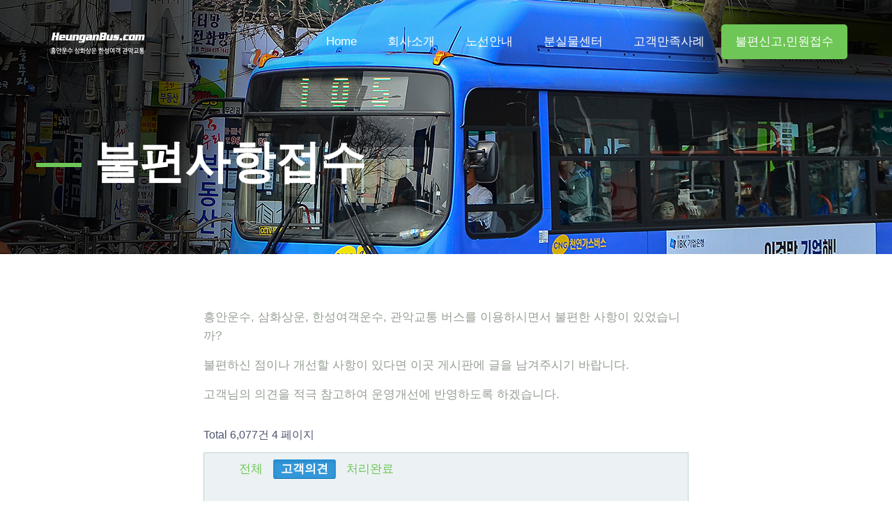

--- FILE ---
content_type: text/html; charset=utf-8
request_url: https://www.heunganbus.com/bbs/board.php?bo_table=minwon_2&sca=%EA%B3%A0%EA%B0%9D%EC%9D%98%EA%B2%AC&page=4
body_size: 41787
content:
<!DOCTYPE html>
<!--[if lt IE 7]><html class="ko-KR lt-ie10 lt-ie9 lt-ie8 lt-ie7 "> <![endif]-->
<!--[if IE 7]><html class="ko-KR lt-ie10 lt-ie9 lt-ie8"> <![endif]-->
<!--[if IE 8]><html class="ko-KR lt-ie10 lt-ie9"> <![endif]-->
<!--[if IE 9]><html class="ko-KR lt-ie10"> <![endif]-->
<!--[if gt IE 8]><!-->
<html class="ko-KR">
<head>
<meta charset="utf-8">
<meta http-equiv="imagetoolbar" content="no">
<meta http-equiv="X-UA-Compatible" content="IE=Edge">
<title>사랑합니다 고객님! 흥안운수/삼화상운/한성여객/관악교통 입니다 - 불편신고 4 페이지 | 흥안운수, 삼화상운, 한성여객운수, 관악교통</title>
<link rel="stylesheet" href="https://www.heunganbus.com/css/default.css?ver=171222">
<link rel="stylesheet" href="https://www.heunganbus.com/skin/board/simple-board/style.css?ver=171222">

    <meta name="description" content="">
    <meta name="author" content="버스라이프">

    <!-- Mobile Specific Metas -->
    <meta name="viewport" content="width=device-width, initial-scale=1, maximum-scale=1">


    <!-- FONTS -->
    <link rel='stylesheet' href='http://fonts.googleapis.com/css?family=Roboto:100,300,400,400italic,700'>
    <link rel='stylesheet' href='http://fonts.googleapis.com/css?family=Patua+One:100,300,400,400italic,700'>
    <link rel='stylesheet' href='http://fonts.googleapis.com/css?family=Lato:400,400italic,700,700italic,900'>
    <link rel='stylesheet' href='http://fonts.googleapis.com/css?family=Yantramanav:100,300,400,400italic,500,700,700italic'>
    <link rel='stylesheet' href='http://fonts.googleapis.com/css?family=PT+Serif:100,300,400,400italic,500,700,700italic'>

    <!-- CSS -->
    <link rel='stylesheet' href='https://www.heunganbus.com/css/global.css'>
    <link rel='stylesheet' href='https://www.heunganbus.com/content/garden3/css/structure.css'>
    <link rel='stylesheet' href='https://www.heunganbus.com/content/garden3/css/garden3.css'>
    <link rel='stylesheet' href='https://www.heunganbus.com/content/garden3/css/custom.css'>

    <!-- Revolution Slider -->
    <link rel="stylesheet" href="https://www.heunganbus.com/plugins/rs-plugin/css/settings.css">

<!--[if lte IE 8]>
<script src="https://www.heunganbus.com/js/html5.js"></script>
<![endif]-->
<script>
// 자바스크립트에서 사용하는 전역변수 선언
var g5_url       = "https://www.heunganbus.com";
var g5_bbs_url   = "https://www.heunganbus.com/bbs";
var g5_is_member = "";
var g5_is_admin  = "";
var g5_is_mobile = "";
var g5_bo_table  = "minwon_2";
var g5_sca       = "고객의견";
var g5_editor    = "";
var g5_cookie_domain = "";
</script>

<script src="https://www.heunganbus.com/js/jquery-1.8.3.min.js"></script>
<script src="https://www.heunganbus.com/js/jquery.menu.js?ver=171222"></script>
<script src="https://www.heunganbus.com/js/common.js?ver=171222"></script>
<script src="https://www.heunganbus.com/js/wrest.js?ver=171222"></script>
<script src="https://www.heunganbus.com/js/placeholders.min.js"></script>
<link rel="stylesheet" href="https://www.heunganbus.com/js/font-awesome/css/font-awesome.min.css">
</head>
<body  class="color-custom style-simple button-default layout-full-width if-border-hide no-content-padding header-transparent minimalist-header-no sticky-header sticky-tb-color ab-hide subheader-both-left menu-highlight menuo-right menuo-no-borders mobile-tb-center mobile-side-slide mobile-mini-mr-ll tablet-sticky mobile-sticky be-reg-2095">

    <div id="Wrapper">
        <div id="Header_wrapper" class="bg-parallax" data-enllax-ratio="0.3">
            <header id="Header">
                <div id="Top_bar">
                    <div class="container">
                        <div class="column one">
                            <div class="top_bar_left clearfix">
                                <div class="logo">
                                    <a id="logo" href="https://www.heunganbus.com" title="흥안운수,삼화상운,한성여객운수" data-height="60" data-padding="30"><img class="logo-main scale-with-grid" src="https://www.heunganbus.com/content/garden3/images/garden3.png" data-retina="https://www.heunganbus.com/content/garden3/images/retina-garden3.png" data-height="50" alt="garden3" style="max-height: 50px;"><img class="logo-sticky scale-with-grid" src="https://www.heunganbus.com/content/garden3/images/garden3.png" data-retina="https://www.heunganbus.com/content/garden3/images/retina-garden3.png" data-height="50" alt="garden3"><img class="logo-mobile scale-with-grid" src="https://www.heunganbus.com/content/garden3/images/garden3.png" data-retina="https://www.heunganbus.com/content/garden3/images/retina-garden3.png" data-height="50" alt="garden3"><img class="logo-mobile-sticky scale-with-grid" src="https://www.heunganbus.com/content/garden3/images/garden3.png" data-retina="https://www.heunganbus.com/content/garden3/images/retina-garden3.png" data-height="50" alt="garden3"></a>
                                </div>
                                <div class="menu_wrapper">
                                    <nav id="menu">
                                        <ul id="menu-main-menu" class="menu menu-main">
                                            <li  >
                                                <a href="https://www.heunganbus.com"><span>Home</span></a>
                                            </li>
                                            <li  >
                                                <a href="https://www.heunganbus.com/about.php"><span>회사소개</span></a>
                                            </li>
                                            <li  >
                                                <a href="#"><span>노선안내</span></a>
                                                <ul class="sub-menu">
                                                    <li>
                                                        <a href="https://www.heunganbus.com/route_heungan.php"><span>흥안운수 노선안내</span></a>
                                                    </li>
                                                    <li>
                                                        <a href="https://www.heunganbus.com/route_samhwa.php"><span>삼화상운 노선안내</span></a>
                                                    </li>
                                                    <li>
                                                        <a href="https://www.heunganbus.com/route_hansung.php"><span>한성여객 노선안내</span></a>
                                                    </li>
                                                    <li>
                                                        <a href="https://www.heunganbus.com/route_kwanak.php"><span>관악교통 노선안내</span></a>
                                                    </li>
                                                </ul>                                                
                                            </li>
                                            <li>
                                                <a href="https://www.seoul.go.kr/v2012/find.html?tr_code=m_short" target="_blank"><span>분실물센터</span></a>
                                            </li>
                                            <li  >
                                                <a href="https://www.heunganbus.com/bbs/board.php?bo_table=good_2"><span>고객만족사례</span></a>
                                            </li>
                                            <li class='current-menu-item' >
                                                <a href="https://www.heunganbus.com/bbs/board.php?bo_table=minwon_2"><span>불편신고,민원접수</span></a>
                                            </li>
                                        </ul>
                                    </nav>
                                    <a class="responsive-menu-toggle" href="#"><i class="icon-menu-fine"></i></a>
                                </div>
                            </div>
                        </div>
                    </div>
                </div>

                            </header>

                        <div id="Subheader" style="padding:200px 0 100px;  background-image:url(https://www.heunganbus.com/images/home_header5.jpg); background-repeat:no-repeat; background-position:center top">
                <div class="container">
                    <div class="column one">
                        <h1 class="title"><span class="themecolor">—</span> 불편사항접수</h1>
                    </div>
                </div>
            </div>     
                   
        </div>
        <div id="Content">



            <div class="content_wrapper clearfix">
                <div class="sections_group">
                    <div class="no-title portfolio type-portfolio has-post-thumbnail hentry">
                        <div class="extra-content">
                            <div class="section mcb-section" style="padding-top:50px; padding-bottom:0px;">
                                <div class="section_wrapper mcb-section-inner">
                                    <div class="wrap mcb-wrap one valign-top clearfix">
                                        <div class="mcb-wrap-inner">
                                            <div class="column mcb-column one-fifth column_placeholder">
                                                <div class="placeholder">
                                                    &nbsp;
                                                </div>
                                            </div>
                                            <div class="column mcb-column three-fifth column_column"><p><br style="clear:both;" />흥안운수, 삼화상운, 한성여객운수, 관악교통 버스를 이용하시면서 불편한 사항이 있었습니까?</p><p>불편하신 점이나 개선할 사항이 있다면 이곳 게시판에 글을 남겨주시기 바랍니다.</p><p>고객님의 의견을 적극 참고하여 운영개선에 반영하도록 하겠습니다.</p>

<div class="boxy-warp sub-contents">
	<div class="r-sub-con">
		<!-- 게시판 목록 시작 { -->
		<div id="bo_list" style="width:100%">


				<!-- 게시판 페이지 정보 및 버튼 시작 { -->
				<div id="bo_btn_top">
						<div id="bo_list_total">
								<span>Total 6,077건</span>
								4 페이지
						</div>

												<!-- <ul class="btn_bo_user">
																								<li><a href="./write.php?bo_table=minwon_2" class="btn_b02 btn">글쓰기</a></li>						</ul> -->
										</div>
				<!-- } 게시판 페이지 정보 및 버튼 끝 -->

				<!-- 게시판 카테고리 시작 { -->
								<nav id="bo_cate">
						<h2>사랑합니다 고객님! 흥안운수/삼화상운/한성여객/관악교통 입니다 - 불편신고 카테고리</h2>
						<ul id="bo_cate_ul">
								<li><a href="https://www.heunganbus.com/bbs/board.php?bo_table=minwon_2">전체</a></li><li><a href="https://www.heunganbus.com/bbs/board.php?bo_table=minwon_2&amp;sca=%EA%B3%A0%EA%B0%9D%EC%9D%98%EA%B2%AC" id="bo_cate_on"><span class="sound_only">열린 분류 </span>고객의견</a></li><li><a href="https://www.heunganbus.com/bbs/board.php?bo_table=minwon_2&amp;sca=%EC%B2%98%EB%A6%AC%EC%99%84%EB%A3%8C">처리완료</a></li>						</ul>
				</nav>
								<!-- } 게시판 카테고리 끝 -->

				<form name="fboardlist" id="fboardlist" action="./board_list_update.php" onsubmit="return fboardlist_submit(this);" method="post">
				<input type="hidden" name="bo_table" value="minwon_2">
				<input type="hidden" name="sfl" value="">
				<input type="hidden" name="stx" value="">
				<input type="hidden" name="spt" value="-8305">
				<input type="hidden" name="sca" value="고객의견">
				<input type="hidden" name="sst" value="wr_num, wr_reply">
				<input type="hidden" name="sod" value="">
				<input type="hidden" name="page" value="4">
				<input type="hidden" name="sw" value="">

				<div class="bo_list_head">
						<ul style="margin:0;">
								<li>
												<span class="s-number">번호</span>
						<span class="s-name">제목</span>
						<span class="s-user">글쓴이</span>
						<span class="s-view"><a href="/bbs/board.php?bo_table=minwon_2&amp;sop=and&amp;sst=wr_hit&amp;sod=desc&amp;sfl=&amp;stx=&amp;sca=고객의견&amp;page=4">조회 <i class="fa fa-sort" aria-hidden="true"></i></a></span>
																		<span class="s-day"><a href="/bbs/board.php?bo_table=minwon_2&amp;sop=and&amp;sst=wr_datetime&amp;sod=desc&amp;sfl=&amp;stx=&amp;sca=고객의견&amp;page=4">날짜  <i class="fa fa-sort" aria-hidden="true"></i></a></span>
								</li>
						</ul>
				</div>
				<div class="bo_list">
						<ul style="margin:0;">
												<li class=""">
																<span class="s-number mobile_none">
								<div class="mobile_none">6035</div>								</span>

								<span class="s-name" style="padding-left:0px" onclick="location.href='https://www.heunganbus.com/bbs/board.php?bo_table=minwon_2&amp;wr_id=14393&amp;sca=%EA%B3%A0%EA%B0%9D%EC%9D%98%EA%B2%AC&amp;page=4'">
										<div class="bo_tit">
																				<a href="https://www.heunganbus.com/bbs/board.php?bo_table=minwon_2&amp;sca=%EA%B3%A0%EA%B0%9D%EC%9D%98%EA%B2%AC" class="bo_cate_link">고객의견</a>
																						
												<a href="https://www.heunganbus.com/bbs/board.php?bo_table=minwon_2&amp;wr_id=14393&amp;sca=%EA%B3%A0%EA%B0%9D%EC%9D%98%EA%B2%AC&amp;page=4">
																												<i class="fa fa-lock" aria-hidden="true"></i>
														땡큐85  분실물													 
												</a>
																																		</div>

								</span>
								<span class="s-user"><span class="sv_guest">정지매</span></span>
								<span class="s-view"><nobr class="pc_none"></nobr> 2</span>
																								<span class="s-day"><nobr class="pc_none"></nobr> 2025-12-28</span>
						</li>
												<li class=""">
																<span class="s-number mobile_none">
								<div class="mobile_none">6034</div>								</span>

								<span class="s-name" style="padding-left:0px" onclick="location.href='https://www.heunganbus.com/bbs/board.php?bo_table=minwon_2&amp;wr_id=14392&amp;sca=%EA%B3%A0%EA%B0%9D%EC%9D%98%EA%B2%AC&amp;page=4'">
										<div class="bo_tit">
																				<a href="https://www.heunganbus.com/bbs/board.php?bo_table=minwon_2&amp;sca=%EA%B3%A0%EA%B0%9D%EC%9D%98%EA%B2%AC" class="bo_cate_link">고객의견</a>
																						
												<a href="https://www.heunganbus.com/bbs/board.php?bo_table=minwon_2&amp;wr_id=14392&amp;sca=%EA%B3%A0%EA%B0%9D%EC%9D%98%EA%B2%AC&amp;page=4">
																												
														차선변경으로 인한 벌금관련													 
												</a>
																																		</div>

								</span>
								<span class="s-user"><span class="sv_guest">박병찬</span></span>
								<span class="s-view"><nobr class="pc_none"></nobr> 128</span>
																								<span class="s-day"><nobr class="pc_none"></nobr> 2025-12-28</span>
						</li>
												<li class=""">
																<span class="s-number mobile_none">
								<div class="mobile_none">6033</div>								</span>

								<span class="s-name" style="padding-left:0px" onclick="location.href='https://www.heunganbus.com/bbs/board.php?bo_table=minwon_2&amp;wr_id=14391&amp;sca=%EA%B3%A0%EA%B0%9D%EC%9D%98%EA%B2%AC&amp;page=4'">
										<div class="bo_tit">
																				<a href="https://www.heunganbus.com/bbs/board.php?bo_table=minwon_2&amp;sca=%EA%B3%A0%EA%B0%9D%EC%9D%98%EA%B2%AC" class="bo_cate_link">고객의견</a>
																						
												<a href="https://www.heunganbus.com/bbs/board.php?bo_table=minwon_2&amp;wr_id=14391&amp;sca=%EA%B3%A0%EA%B0%9D%EC%9D%98%EA%B2%AC&amp;page=4">
																												
														어제 청백1단지 기점 1130번 장시간 주차 되어 있다고 구청 신고 넣어서 불법 주정차 단속반 출동 시킨 민원인 보시오.													 
												</a>
																																		</div>

								</span>
								<span class="s-user"><span class="sv_guest">1130번 단골 손님</span></span>
								<span class="s-view"><nobr class="pc_none"></nobr> 138</span>
																								<span class="s-day"><nobr class="pc_none"></nobr> 2025-12-26</span>
						</li>
												<li class=""">
																<span class="s-number mobile_none">
								<div class="mobile_none">6032</div>								</span>

								<span class="s-name" style="padding-left:0px" onclick="location.href='https://www.heunganbus.com/bbs/board.php?bo_table=minwon_2&amp;wr_id=14389&amp;sca=%EA%B3%A0%EA%B0%9D%EC%9D%98%EA%B2%AC&amp;page=4'">
										<div class="bo_tit">
																				<a href="https://www.heunganbus.com/bbs/board.php?bo_table=minwon_2&amp;sca=%EA%B3%A0%EA%B0%9D%EC%9D%98%EA%B2%AC" class="bo_cate_link">고객의견</a>
																						
												<a href="https://www.heunganbus.com/bbs/board.php?bo_table=minwon_2&amp;wr_id=14389&amp;sca=%EA%B3%A0%EA%B0%9D%EC%9D%98%EA%B2%AC&amp;page=4">
																												
														103번 버스 삼화상운 계좌이체건													 
												</a>
																																		</div>

								</span>
								<span class="s-user"><span class="sv_guest">송준섭</span></span>
								<span class="s-view"><nobr class="pc_none"></nobr> 141</span>
																								<span class="s-day"><nobr class="pc_none"></nobr> 2025-12-25</span>
						</li>
												<li class=""">
																<span class="s-number mobile_none">
								<div class="mobile_none">6031</div>								</span>

								<span class="s-name" style="padding-left:0px" onclick="location.href='https://www.heunganbus.com/bbs/board.php?bo_table=minwon_2&amp;wr_id=14388&amp;sca=%EA%B3%A0%EA%B0%9D%EC%9D%98%EA%B2%AC&amp;page=4'">
										<div class="bo_tit">
																				<a href="https://www.heunganbus.com/bbs/board.php?bo_table=minwon_2&amp;sca=%EA%B3%A0%EA%B0%9D%EC%9D%98%EA%B2%AC" class="bo_cate_link">고객의견</a>
																						
												<a href="https://www.heunganbus.com/bbs/board.php?bo_table=minwon_2&amp;wr_id=14388&amp;sca=%EA%B3%A0%EA%B0%9D%EC%9D%98%EA%B2%AC&amp;page=4">
																												
														민원충들 보세요													 
												</a>
																																		</div>

								</span>
								<span class="s-user"><span class="sv_guest">민원충</span></span>
								<span class="s-view"><nobr class="pc_none"></nobr> 201</span>
																								<span class="s-day"><nobr class="pc_none"></nobr> 2025-12-24</span>
						</li>
												<li class=""">
																<span class="s-number mobile_none">
								<div class="mobile_none">6030</div>								</span>

								<span class="s-name" style="padding-left:0px" onclick="location.href='https://www.heunganbus.com/bbs/board.php?bo_table=minwon_2&amp;wr_id=14386&amp;sca=%EA%B3%A0%EA%B0%9D%EC%9D%98%EA%B2%AC&amp;page=4'">
										<div class="bo_tit">
																				<a href="https://www.heunganbus.com/bbs/board.php?bo_table=minwon_2&amp;sca=%EA%B3%A0%EA%B0%9D%EC%9D%98%EA%B2%AC" class="bo_cate_link">고객의견</a>
																						
												<a href="https://www.heunganbus.com/bbs/board.php?bo_table=minwon_2&amp;wr_id=14386&amp;sca=%EA%B3%A0%EA%B0%9D%EC%9D%98%EA%B2%AC&amp;page=4">
																												
														무정차													 
												</a>
																																		</div>

								</span>
								<span class="s-user"><span class="sv_guest">조지현</span></span>
								<span class="s-view"><nobr class="pc_none"></nobr> 184</span>
																								<span class="s-day"><nobr class="pc_none"></nobr> 2025-12-23</span>
						</li>
												<li class=""">
																<span class="s-number mobile_none">
								<div class="mobile_none">6029</div>								</span>

								<span class="s-name" style="padding-left:0px" onclick="location.href='https://www.heunganbus.com/bbs/board.php?bo_table=minwon_2&amp;wr_id=14385&amp;sca=%EA%B3%A0%EA%B0%9D%EC%9D%98%EA%B2%AC&amp;page=4'">
										<div class="bo_tit">
																				<a href="https://www.heunganbus.com/bbs/board.php?bo_table=minwon_2&amp;sca=%EA%B3%A0%EA%B0%9D%EC%9D%98%EA%B2%AC" class="bo_cate_link">고객의견</a>
																						
												<a href="https://www.heunganbus.com/bbs/board.php?bo_table=minwon_2&amp;wr_id=14385&amp;sca=%EA%B3%A0%EA%B0%9D%EC%9D%98%EA%B2%AC&amp;page=4">
																												
														100번버스 배차간격													 
												</a>
																																		</div>

								</span>
								<span class="s-user"><span class="sv_guest">김민수</span></span>
								<span class="s-view"><nobr class="pc_none"></nobr> 138</span>
																								<span class="s-day"><nobr class="pc_none"></nobr> 2025-12-23</span>
						</li>
												<li class=""">
																<span class="s-number mobile_none">
								<div class="mobile_none">6028</div>								</span>

								<span class="s-name" style="padding-left:0px" onclick="location.href='https://www.heunganbus.com/bbs/board.php?bo_table=minwon_2&amp;wr_id=14381&amp;sca=%EA%B3%A0%EA%B0%9D%EC%9D%98%EA%B2%AC&amp;page=4'">
										<div class="bo_tit">
																				<a href="https://www.heunganbus.com/bbs/board.php?bo_table=minwon_2&amp;sca=%EA%B3%A0%EA%B0%9D%EC%9D%98%EA%B2%AC" class="bo_cate_link">고객의견</a>
																						
												<a href="https://www.heunganbus.com/bbs/board.php?bo_table=minwon_2&amp;wr_id=14381&amp;sca=%EA%B3%A0%EA%B0%9D%EC%9D%98%EA%B2%AC&amp;page=4">
																												
														난폭운전민원													 
												</a>
																																		</div>

								</span>
								<span class="s-user"><span class="sv_guest">민원</span></span>
								<span class="s-view"><nobr class="pc_none"></nobr> 189</span>
																								<span class="s-day"><nobr class="pc_none"></nobr> 2025-12-23</span>
						</li>
												<li class=""">
																<span class="s-number mobile_none">
								<div class="mobile_none">6027</div>								</span>

								<span class="s-name" style="padding-left:0px" onclick="location.href='https://www.heunganbus.com/bbs/board.php?bo_table=minwon_2&amp;wr_id=14380&amp;sca=%EA%B3%A0%EA%B0%9D%EC%9D%98%EA%B2%AC&amp;page=4'">
										<div class="bo_tit">
																				<a href="https://www.heunganbus.com/bbs/board.php?bo_table=minwon_2&amp;sca=%EA%B3%A0%EA%B0%9D%EC%9D%98%EA%B2%AC" class="bo_cate_link">고객의견</a>
																						
												<a href="https://www.heunganbus.com/bbs/board.php?bo_table=minwon_2&amp;wr_id=14380&amp;sca=%EA%B3%A0%EA%B0%9D%EC%9D%98%EA%B2%AC&amp;page=4">
																												<i class="fa fa-lock" aria-hidden="true"></i>
														12월 22일 분실물 찾습니다													 
												</a>
																																		</div>

								</span>
								<span class="s-user"><span class="sv_guest">김은희</span></span>
								<span class="s-view"><nobr class="pc_none"></nobr> 2</span>
																								<span class="s-day"><nobr class="pc_none"></nobr> 2025-12-23</span>
						</li>
												<li class=""">
																<span class="s-number mobile_none">
								<div class="mobile_none">6026</div>								</span>

								<span class="s-name" style="padding-left:0px" onclick="location.href='https://www.heunganbus.com/bbs/board.php?bo_table=minwon_2&amp;wr_id=14379&amp;sca=%EA%B3%A0%EA%B0%9D%EC%9D%98%EA%B2%AC&amp;page=4'">
										<div class="bo_tit">
																				<a href="https://www.heunganbus.com/bbs/board.php?bo_table=minwon_2&amp;sca=%EA%B3%A0%EA%B0%9D%EC%9D%98%EA%B2%AC" class="bo_cate_link">고객의견</a>
																						
												<a href="https://www.heunganbus.com/bbs/board.php?bo_table=minwon_2&amp;wr_id=14379&amp;sca=%EA%B3%A0%EA%B0%9D%EC%9D%98%EA%B2%AC&amp;page=4">
																												
														643버스 곽현성기사분 폭언													 
												</a>
																																		</div>

								</span>
								<span class="s-user"><span class="sv_guest">방미선</span></span>
								<span class="s-view"><nobr class="pc_none"></nobr> 122</span>
																								<span class="s-day"><nobr class="pc_none"></nobr> 2025-12-23</span>
						</li>
												<li class=""">
																<span class="s-number mobile_none">
								<div class="mobile_none">6025</div>								</span>

								<span class="s-name" style="padding-left:0px" onclick="location.href='https://www.heunganbus.com/bbs/board.php?bo_table=minwon_2&amp;wr_id=14375&amp;sca=%EA%B3%A0%EA%B0%9D%EC%9D%98%EA%B2%AC&amp;page=4'">
										<div class="bo_tit">
																				<a href="https://www.heunganbus.com/bbs/board.php?bo_table=minwon_2&amp;sca=%EA%B3%A0%EA%B0%9D%EC%9D%98%EA%B2%AC" class="bo_cate_link">고객의견</a>
																						
												<a href="https://www.heunganbus.com/bbs/board.php?bo_table=minwon_2&amp;wr_id=14375&amp;sca=%EA%B3%A0%EA%B0%9D%EC%9D%98%EA%B2%AC&amp;page=4">
																												<i class="fa fa-lock" aria-hidden="true"></i>
														25/12/22(월) 5536번 버스 지연증명서 요청의 건(재접수)													 
												</a>
																																		</div>

								</span>
								<span class="s-user"><span class="sv_guest">정현아</span></span>
								<span class="s-view"><nobr class="pc_none"></nobr> 4</span>
																								<span class="s-day"><nobr class="pc_none"></nobr> 2025-12-22</span>
						</li>
												<li class=""">
																<span class="s-number mobile_none">
								<div class="mobile_none">6024</div>								</span>

								<span class="s-name" style="padding-left:0px" onclick="location.href='https://www.heunganbus.com/bbs/board.php?bo_table=minwon_2&amp;wr_id=14374&amp;sca=%EA%B3%A0%EA%B0%9D%EC%9D%98%EA%B2%AC&amp;page=4'">
										<div class="bo_tit">
																				<a href="https://www.heunganbus.com/bbs/board.php?bo_table=minwon_2&amp;sca=%EA%B3%A0%EA%B0%9D%EC%9D%98%EA%B2%AC" class="bo_cate_link">고객의견</a>
																						
												<a href="https://www.heunganbus.com/bbs/board.php?bo_table=minwon_2&amp;wr_id=14374&amp;sca=%EA%B3%A0%EA%B0%9D%EC%9D%98%EA%B2%AC&amp;page=4">
																												<i class="fa fa-lock" aria-hidden="true"></i>
														25/12/22 5536번 버스 지연증명서 요청 건													 
												</a>
																																		</div>

								</span>
								<span class="s-user"><span class="sv_guest">정현아</span></span>
								<span class="s-view"><nobr class="pc_none"></nobr> 4</span>
																								<span class="s-day"><nobr class="pc_none"></nobr> 2025-12-22</span>
						</li>
												<li class=""">
																<span class="s-number mobile_none">
								<div class="mobile_none">6023</div>								</span>

								<span class="s-name" style="padding-left:0px" onclick="location.href='https://www.heunganbus.com/bbs/board.php?bo_table=minwon_2&amp;wr_id=14368&amp;sca=%EA%B3%A0%EA%B0%9D%EC%9D%98%EA%B2%AC&amp;page=4'">
										<div class="bo_tit">
																				<a href="https://www.heunganbus.com/bbs/board.php?bo_table=minwon_2&amp;sca=%EA%B3%A0%EA%B0%9D%EC%9D%98%EA%B2%AC" class="bo_cate_link">고객의견</a>
																						
												<a href="https://www.heunganbus.com/bbs/board.php?bo_table=minwon_2&amp;wr_id=14368&amp;sca=%EA%B3%A0%EA%B0%9D%EC%9D%98%EA%B2%AC&amp;page=4">
																												
														5519 여자 버스기사분 잡담 적당히 하기 바랍니다													 
												</a>
																																		</div>

								</span>
								<span class="s-user"><span class="sv_guest">5519</span></span>
								<span class="s-view"><nobr class="pc_none"></nobr> 138</span>
																								<span class="s-day"><nobr class="pc_none"></nobr> 2025-12-21</span>
						</li>
												<li class=""">
																<span class="s-number mobile_none">
								<div class="mobile_none">6022</div>								</span>

								<span class="s-name" style="padding-left:0px" onclick="location.href='https://www.heunganbus.com/bbs/board.php?bo_table=minwon_2&amp;wr_id=14367&amp;sca=%EA%B3%A0%EA%B0%9D%EC%9D%98%EA%B2%AC&amp;page=4'">
										<div class="bo_tit">
																				<a href="https://www.heunganbus.com/bbs/board.php?bo_table=minwon_2&amp;sca=%EA%B3%A0%EA%B0%9D%EC%9D%98%EA%B2%AC" class="bo_cate_link">고객의견</a>
																						
												<a href="https://www.heunganbus.com/bbs/board.php?bo_table=minwon_2&amp;wr_id=14367&amp;sca=%EA%B3%A0%EA%B0%9D%EC%9D%98%EA%B2%AC&amp;page=4">
																												
														3413번(6317)기사님~ 출발전 주변 한번 돌아봐주세요!!!													 
												</a>
																																		</div>

								</span>
								<span class="s-user"><span class="sv_guest">서금희</span></span>
								<span class="s-view"><nobr class="pc_none"></nobr> 114</span>
																								<span class="s-day"><nobr class="pc_none"></nobr> 2025-12-21</span>
						</li>
																		</ul>
				</div>

								<div class="bo_fx">
												<ul class="btn_bo_user">
																<li><a href="./board.php?bo_table=minwon_2" class="btn_b01 btn">목록</a></li>								<li><a href="./write.php?bo_table=minwon_2" class="btn_b02 btn">글쓰기</a></li>						</ul>
										</div>
				
				</form>
				 
					 <!-- 게시판 검색 시작 { -->
					 <!--
				<div class="column_attr clearfix" style="width:90%; margin:auto; background-color:#574442; padding:20px 0 0 50px;">
						<legend>게시물 검색</legend>

						<form name="fsearch" method="get">
							<input type="hidden" name="bo_table" value="minwon_2">
							<input type="hidden" name="sca" value="고객의견">
							<input type="hidden" name="sop" value="and">
							<div class="column one-third">
							<select name="sfl" id="sfl" style="color:#fff; width:100px;">
									<option value="wr_subject">제목</option>
									<option value="wr_content">내용</option>
									<option value="wr_subject||wr_content">제목+내용</option>
									<option value="wr_name,1">글쓴이</option>
							</select>
							</div>
							<div class="column one-third">
							<input type="text" name="stx" value="" required id="stx" class="sch_input" size="25" maxlength="20" placeholder="검색어를 입력해주세요">
							</div>
							<div class="column one-fifth" style="padding-left: 50px;">
							<button type="submit" value="검색" class="sch_btn"><i class="fa fa-search" aria-hidden="true"></i></button>
							</div>
						</form>
				</div>
				-->
				<!-- } 게시판 검색 끝 -->   
		</div>

		


		<!-- 페이지 -->
		<nav class="pg_wrap"><span class="pg"><a href="./board.php?bo_table=minwon_2&amp;sca=%EA%B3%A0%EA%B0%9D%EC%9D%98%EA%B2%AC&amp;page=1" class="pg_page pg_start">처음</a>
<a href="./board.php?bo_table=minwon_2&amp;sca=%EA%B3%A0%EA%B0%9D%EC%9D%98%EA%B2%AC&amp;page=1" class="pg_page">1<span class="sound_only">페이지</span></a>
<a href="./board.php?bo_table=minwon_2&amp;sca=%EA%B3%A0%EA%B0%9D%EC%9D%98%EA%B2%AC&amp;page=2" class="pg_page">2<span class="sound_only">페이지</span></a>
<a href="./board.php?bo_table=minwon_2&amp;sca=%EA%B3%A0%EA%B0%9D%EC%9D%98%EA%B2%AC&amp;page=3" class="pg_page">3<span class="sound_only">페이지</span></a>
<span class="sound_only">열린</span><strong class="pg_current">4</strong><span class="sound_only">페이지</span>
<a href="./board.php?bo_table=minwon_2&amp;sca=%EA%B3%A0%EA%B0%9D%EC%9D%98%EA%B2%AC&amp;page=5" class="pg_page">5<span class="sound_only">페이지</span></a>
<a href="./board.php?bo_table=minwon_2&amp;sca=%EA%B3%A0%EA%B0%9D%EC%9D%98%EA%B2%AC&amp;page=6" class="pg_page">6<span class="sound_only">페이지</span></a>
<a href="./board.php?bo_table=minwon_2&amp;sca=%EA%B3%A0%EA%B0%9D%EC%9D%98%EA%B2%AC&amp;page=7" class="pg_page">7<span class="sound_only">페이지</span></a>
<a href="./board.php?bo_table=minwon_2&amp;sca=%EA%B3%A0%EA%B0%9D%EC%9D%98%EA%B2%AC&amp;page=8" class="pg_page">8<span class="sound_only">페이지</span></a>
<a href="./board.php?bo_table=minwon_2&amp;sca=%EA%B3%A0%EA%B0%9D%EC%9D%98%EA%B2%AC&amp;page=9" class="pg_page">9<span class="sound_only">페이지</span></a>
<a href="./board.php?bo_table=minwon_2&amp;sca=%EA%B3%A0%EA%B0%9D%EC%9D%98%EA%B2%AC&amp;page=10" class="pg_page">10<span class="sound_only">페이지</span></a>
<a href="./board.php?bo_table=minwon_2&amp;sca=%EA%B3%A0%EA%B0%9D%EC%9D%98%EA%B2%AC&amp;page=11" class="pg_page pg_next">다음</a>
<a href="./board.php?bo_table=minwon_2&amp;sca=%EA%B3%A0%EA%B0%9D%EC%9D%98%EA%B2%AC&amp;page=435" class="pg_page pg_end">맨끝</a>
</span></nav>

				<!-- } 게시판 목록 끝 -->
	</div>
</div>

											</div>
                                        </div>
                                    </div>
                                    
                                </div>
                            </div>
                        </div>
                        <div class="section section-post-related">
                            <div class="section_wrapper clearfix"></div>
                        </div>
                    </div>
                </div>
            </div>



        </div>
        <footer id="Footer" class="clearfix">
            <div class="widgets_wrapper" style="padding:70px 0">
                <div class="container">
                    <div class="column one-fourth">
                        <aside class="widget_text widget widget_custom_html">
                            <div class="textwidget custom-html-widget">
                                <ul>
                                    <li style="margin-bottom:10px">
                                        <span style="color:#6ec656;margin-right:10px">→</span><a href="https://www.heunganbus.com/about.html">회사소개</a>
                                    </li>
                                    <li style="margin-bottom:10px">
                                        <span style="color:#6ec656;margin-right:10px">→</span><a href="#">채용정보</a>
                                    </li>
                                </ul>
                            </div>
                        </aside>
                    </div>
                    <div class="column one-fourth">
                        <aside class="widget_text widget widget_custom_html">
                            <div class="textwidget custom-html-widget">
                                <ul>
                                    <li style="margin-bottom:10px">
                                        <span style="color:#6ec656;margin-right:10px">→</span><a href="https://www.heunganbus.com/route_heungan.html">흥안운수 노선안내</a>
                                    </li>
                                    <li style="margin-bottom:10px">
                                        <span style="color:#6ec656;margin-right:10px">→</span><a href="https://www.heunganbus.com/route_samhwa.html">삼화상운 노선안내</a>
                                    </li>
                                    <li style="margin-bottom:10px">
                                        <span style="color:#6ec656;margin-right:10px">→</span><a href="https://www.heunganbus.com/route_hansung.html">한성여객운수 노선안내</a>
                                    </li>
                                    <li style="margin-bottom:10px">
                                        <span style="color:#6ec656;margin-right:10px">→</span><a href="https://www.heunganbus.com/route_kwanak.html">관악교통 노선안내</a>
                                    </li>
                                </ul>
                            </div>
                        </aside>
                    </div>
                    <div class="column one-fourth">
                        <aside class="widget_text widget widget_custom_html">
                            <div class="textwidget custom-html-widget">
                                <ul>
                                    <li style="margin-bottom:10px">
                                        <span style="color:#6ec656;margin-right:10px">→</span><a href="https://www.heunganbus.com/bbs/board.php?bo_table=notice">공지사항</a>
                                    </li>
                                    <li style="margin-bottom:10px">
                                        <span style="color:#6ec656;margin-right:10px">→</span><a href="https://www.seoul.go.kr/v2012/find.html?tr_code=m_short" target="_blank">분실물센터</a>
                                    </li>
                                    <li style="margin-bottom:10px">
                                        <span style="color:#6ec656;margin-right:10px">→</span><a href="https://www.heunganbus.com/bbs/board.php?bo_table=good_2">고객만족사례</a>
                                    </li>
                                    <li style="margin-bottom:10px">
                                        <span style="color:#6ec656;margin-right:10px">→</span><a href="https://www.heunganbus.com/bbs/board.php?bo_table=minwon_2">불편신고, 민원접수</a>
                                    </li>
                                </ul>
                            </div>
                        </aside>
                    </div>
                    <div class="column one-fourth">
                        <aside class="widget_text widget widget_custom_html">
                            <div class="textwidget custom-html-widget">
                                <p>
                                    서울시 노원구 덕릉로 811,
                                    <br> (상계동, 흥안운수(주)),
                                    <br> 우편번호 01637
                                </p>
                                <h3 class="themecolor">02 936 6000</h3>
                            </div>
                        </aside>
                    </div>
                </div>
            </div>
            <div class="footer_copy">
                <div class="container">
                    <div class="column one">
                        <a id="back_to_top" class="button button_js" href="#"><i class="icon-up-open-big"></i></a>
                        <div class="copyright">
                            &copy; 2022 
                            <? if (!$member[mb_id]) { ?><a href="https://www.heunganbus.com/bbs/login.php?url=%2Fbbs%2Fboard.php%3Fbo_table%3Dminwon_2%26sca%3D%25EA%25B3%25A0%25EA%25B0%259D%25EC%259D%2598%25EA%25B2%25AC%26page%3D4">Heunganbus.com</span></a><? } ?>
                            <? if ($member[mb_id]) { ?><a href="https://www.heunganbus.com/bbs/logout.php?url=%2Fbbs%2Fboard.php%3Fbo_table%3Dminwon_2%26sca%3D%25EA%25B3%25A0%25EA%25B0%259D%25EC%259D%2598%25EA%25B2%25AC%26page%3D4">Heunganbus.com</span></a><? } ?>
                             &nbsp;&nbsp; Powered by <a target="_blank" rel="nofollow" href="https://www.buslife.kr/">Buslife</a>
                        </div>
                    </div>
                </div>
            </div>
        </footer>
    </div>

    <!-- side menu -->
    <div id="Side_slide" class="right dark" data-width="250">
        <div class="close-wrapper">
            <a href="#" class="close"><i class="icon-cancel-fine"></i></a>
        </div>
        <div class="menu_wrapper"></div>
    </div>
    <div id="body_overlay"></div>


    <!-- JS -->
    <script src="https://www.heunganbus.com/js/jquery-2.1.4.min.js"></script>

    <script src="https://www.heunganbus.com/js/mfn.menu.js"></script>
    <script src="https://www.heunganbus.com/js/jquery.plugins.js"></script>
    <script src="https://www.heunganbus.com/js/jquery.jplayer.min.js"></script>
    <script src="https://www.heunganbus.com/js/animations/animations.js"></script>
    <script src="https://www.heunganbus.com/js/translate3d.js"></script>
    <script src="https://www.heunganbus.com/js/scripts.js"></script>

    <script src="https://www.heunganbus.com/plugins/rs-plugin/js/jquery.themepunch.tools.min.js"></script>
    <script src="https://www.heunganbus.com/plugins/rs-plugin/js/jquery.themepunch.revolution.min.js"></script>




<!-- Global site tag (gtag.js) - Google Analytics -->
<script async src="https://www.googletagmanager.com/gtag/js?id=UA-1291634-14"></script>
<script>
  window.dataLayer = window.dataLayer || [];
  function gtag(){dataLayer.push(arguments);}
  gtag('js', new Date());

  gtag('config', 'UA-1291634-14');
</script>

<!-- } 하단 끝 -->
<!--
<script>
$(function() {
    // 폰트 리사이즈 쿠키있으면 실행
    font_resize("container", get_cookie("ck_font_resize_rmv_class"), get_cookie("ck_font_resize_add_class"));
});
</script>
-->





<!-- ie6,7에서 사이드뷰가 게시판 목록에서 아래 사이드뷰에 가려지는 현상 수정 -->
<!--[if lte IE 7]>
<script>
$(function() {
    var $sv_use = $(".sv_use");
    var count = $sv_use.length;

    $sv_use.each(function() {
        $(this).css("z-index", count);
        $(this).css("position", "relative");
        count = count - 1;
    });
});
</script>
<![endif]-->

</body>
</html>

<!-- 사용스킨 : simple-board -->
